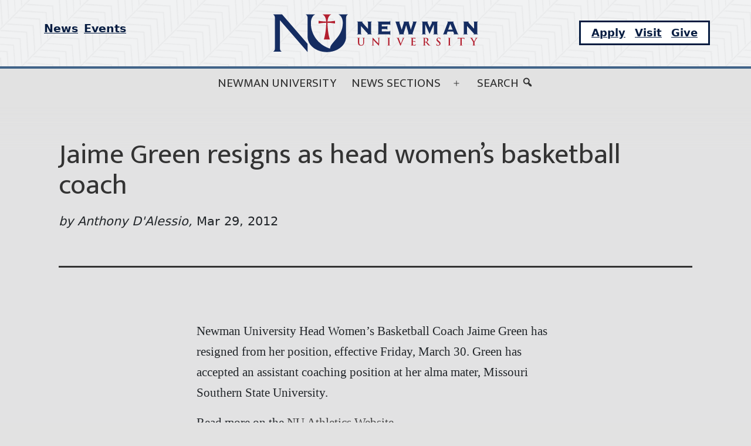

--- FILE ---
content_type: text/html; charset=UTF-8
request_url: https://news.newmanu.edu/jaime-green-resigns-as-head-womens-basketball-coach/
body_size: 14284
content:
<!doctype html>
<html lang="en-US" >
<head>
	<meta charset="UTF-8" />
	<meta name="viewport" content="width=device-width, initial-scale=1" />
	<meta name='robots' content='index, follow, max-image-preview:large, max-snippet:-1, max-video-preview:-1' />
	<style>img:is([sizes="auto" i], [sizes^="auto," i]) { contain-intrinsic-size: 3000px 1500px }</style>
	
	<!-- This site is optimized with the Yoast SEO plugin v26.2 - https://yoast.com/wordpress/plugins/seo/ -->
	<title>Jaime Green resigns as head women&#039;s basketball coach</title>
	<link rel="canonical" href="https://news.newmanu.edu/jaime-green-resigns-as-head-womens-basketball-coach/" />
	<meta property="og:locale" content="en_US" />
	<meta property="og:type" content="article" />
	<meta property="og:title" content="Jaime Green resigns as head women&#039;s basketball coach" />
	<meta property="og:description" content="Newman University Head Women&#8217;s Basketball Coach Jaime Green has resigned from her position, effective Friday, March 30. Green has accepted an assistant coaching position at her alma mater, Missouri Southern&hellip; Continue reading Jaime Green resigns as head women&#8217;s basketball coach" />
	<meta property="og:url" content="https://news.newmanu.edu/jaime-green-resigns-as-head-womens-basketball-coach/" />
	<meta property="og:site_name" content="Newman Today" />
	<meta property="article:publisher" content="https://www.facebook.com/NewmanU/" />
	<meta property="article:published_time" content="2012-03-29T15:36:37+00:00" />
	<meta name="author" content="Anthony D&#039;Alessio" />
	<meta name="twitter:label1" content="Written by" />
	<meta name="twitter:data1" content="Anthony D&#039;Alessio" />
	<script type="application/ld+json" class="yoast-schema-graph">{"@context":"https://schema.org","@graph":[{"@type":"Article","@id":"https://news.newmanu.edu/jaime-green-resigns-as-head-womens-basketball-coach/#article","isPartOf":{"@id":"https://news.newmanu.edu/jaime-green-resigns-as-head-womens-basketball-coach/"},"author":{"name":"Anthony D'Alessio","@id":"https://news.newmanu.edu/#/schema/person/5005135e484f863b03333de752dc4aca"},"headline":"Jaime Green resigns as head women&#8217;s basketball coach","datePublished":"2012-03-29T15:36:37+00:00","mainEntityOfPage":{"@id":"https://news.newmanu.edu/jaime-green-resigns-as-head-womens-basketball-coach/"},"wordCount":48,"commentCount":0,"publisher":{"@id":"https://news.newmanu.edu/#organization"},"keywords":["Jaime Green","Missouri Southern State University","Women's Basketball"],"articleSection":["Athletics","News"],"inLanguage":"en-US","potentialAction":[{"@type":"CommentAction","name":"Comment","target":["https://news.newmanu.edu/jaime-green-resigns-as-head-womens-basketball-coach/#respond"]}]},{"@type":"WebPage","@id":"https://news.newmanu.edu/jaime-green-resigns-as-head-womens-basketball-coach/","url":"https://news.newmanu.edu/jaime-green-resigns-as-head-womens-basketball-coach/","name":"Jaime Green resigns as head women's basketball coach","isPartOf":{"@id":"https://news.newmanu.edu/#website"},"datePublished":"2012-03-29T15:36:37+00:00","inLanguage":"en-US","potentialAction":[{"@type":"ReadAction","target":["https://news.newmanu.edu/jaime-green-resigns-as-head-womens-basketball-coach/"]}]},{"@type":"WebSite","@id":"https://news.newmanu.edu/#website","url":"https://news.newmanu.edu/","name":"Newman Today","description":"Newman University News","publisher":{"@id":"https://news.newmanu.edu/#organization"},"potentialAction":[{"@type":"SearchAction","target":{"@type":"EntryPoint","urlTemplate":"https://news.newmanu.edu/?s={search_term_string}"},"query-input":{"@type":"PropertyValueSpecification","valueRequired":true,"valueName":"search_term_string"}}],"inLanguage":"en-US"},{"@type":"Organization","@id":"https://news.newmanu.edu/#organization","name":"Newman University","url":"https://news.newmanu.edu/","logo":{"@type":"ImageObject","inLanguage":"en-US","@id":"https://news.newmanu.edu/#/schema/logo/image/","url":"https://news.newmanu.edu/wp-content/uploads/2025/01/nu_hz_4c.svg","contentUrl":"https://news.newmanu.edu/wp-content/uploads/2025/01/nu_hz_4c.svg","caption":"Newman University"},"image":{"@id":"https://news.newmanu.edu/#/schema/logo/image/"},"sameAs":["https://www.facebook.com/NewmanU/","https://x.com/NewmanU","https://www.instagram.com/newmanuniversity/","https://www.linkedin.com/school/newman-university/","https://www.youtube.com/channel/UCVWfpXIx4F2UYxgduNjm6WQ"]},{"@type":"Person","@id":"https://news.newmanu.edu/#/schema/person/5005135e484f863b03333de752dc4aca","name":"Anthony D'Alessio","image":{"@type":"ImageObject","inLanguage":"en-US","@id":"https://news.newmanu.edu/#/schema/person/image/","url":"https://secure.gravatar.com/avatar/63bb067d36987c8dc87c04dcd228cd2d3c4b41dbf0d08224271a3a351afde76d?s=96&d=mm&r=g","contentUrl":"https://secure.gravatar.com/avatar/63bb067d36987c8dc87c04dcd228cd2d3c4b41dbf0d08224271a3a351afde76d?s=96&d=mm&r=g","caption":"Anthony D'Alessio"},"url":"https://news.newmanu.edu/author/dalessioa/"}]}</script>
	<!-- / Yoast SEO plugin. -->


<link rel='dns-prefetch' href='//static.addtoany.com' />
<link rel="alternate" type="application/rss+xml" title="Newman Today &raquo; Feed" href="https://news.newmanu.edu/feed/" />
<link rel="alternate" type="application/rss+xml" title="Newman Today &raquo; Comments Feed" href="https://news.newmanu.edu/comments/feed/" />
<link rel="alternate" type="text/calendar" title="Newman Today &raquo; iCal Feed" href="https://news.newmanu.edu/calendar/?ical=1" />
<link rel="alternate" type="application/rss+xml" title="Newman Today &raquo; Jaime Green resigns as head women&#8217;s basketball coach Comments Feed" href="https://news.newmanu.edu/jaime-green-resigns-as-head-womens-basketball-coach/feed/" />
<script type="29b8d7509c70a144629ebec8-text/javascript">
window._wpemojiSettings = {"baseUrl":"https:\/\/s.w.org\/images\/core\/emoji\/16.0.1\/72x72\/","ext":".png","svgUrl":"https:\/\/s.w.org\/images\/core\/emoji\/16.0.1\/svg\/","svgExt":".svg","source":{"concatemoji":"https:\/\/news.newmanu.edu\/wp-includes\/js\/wp-emoji-release.min.js?ver=6.8.3"}};
/*! This file is auto-generated */
!function(s,n){var o,i,e;function c(e){try{var t={supportTests:e,timestamp:(new Date).valueOf()};sessionStorage.setItem(o,JSON.stringify(t))}catch(e){}}function p(e,t,n){e.clearRect(0,0,e.canvas.width,e.canvas.height),e.fillText(t,0,0);var t=new Uint32Array(e.getImageData(0,0,e.canvas.width,e.canvas.height).data),a=(e.clearRect(0,0,e.canvas.width,e.canvas.height),e.fillText(n,0,0),new Uint32Array(e.getImageData(0,0,e.canvas.width,e.canvas.height).data));return t.every(function(e,t){return e===a[t]})}function u(e,t){e.clearRect(0,0,e.canvas.width,e.canvas.height),e.fillText(t,0,0);for(var n=e.getImageData(16,16,1,1),a=0;a<n.data.length;a++)if(0!==n.data[a])return!1;return!0}function f(e,t,n,a){switch(t){case"flag":return n(e,"\ud83c\udff3\ufe0f\u200d\u26a7\ufe0f","\ud83c\udff3\ufe0f\u200b\u26a7\ufe0f")?!1:!n(e,"\ud83c\udde8\ud83c\uddf6","\ud83c\udde8\u200b\ud83c\uddf6")&&!n(e,"\ud83c\udff4\udb40\udc67\udb40\udc62\udb40\udc65\udb40\udc6e\udb40\udc67\udb40\udc7f","\ud83c\udff4\u200b\udb40\udc67\u200b\udb40\udc62\u200b\udb40\udc65\u200b\udb40\udc6e\u200b\udb40\udc67\u200b\udb40\udc7f");case"emoji":return!a(e,"\ud83e\udedf")}return!1}function g(e,t,n,a){var r="undefined"!=typeof WorkerGlobalScope&&self instanceof WorkerGlobalScope?new OffscreenCanvas(300,150):s.createElement("canvas"),o=r.getContext("2d",{willReadFrequently:!0}),i=(o.textBaseline="top",o.font="600 32px Arial",{});return e.forEach(function(e){i[e]=t(o,e,n,a)}),i}function t(e){var t=s.createElement("script");t.src=e,t.defer=!0,s.head.appendChild(t)}"undefined"!=typeof Promise&&(o="wpEmojiSettingsSupports",i=["flag","emoji"],n.supports={everything:!0,everythingExceptFlag:!0},e=new Promise(function(e){s.addEventListener("DOMContentLoaded",e,{once:!0})}),new Promise(function(t){var n=function(){try{var e=JSON.parse(sessionStorage.getItem(o));if("object"==typeof e&&"number"==typeof e.timestamp&&(new Date).valueOf()<e.timestamp+604800&&"object"==typeof e.supportTests)return e.supportTests}catch(e){}return null}();if(!n){if("undefined"!=typeof Worker&&"undefined"!=typeof OffscreenCanvas&&"undefined"!=typeof URL&&URL.createObjectURL&&"undefined"!=typeof Blob)try{var e="postMessage("+g.toString()+"("+[JSON.stringify(i),f.toString(),p.toString(),u.toString()].join(",")+"));",a=new Blob([e],{type:"text/javascript"}),r=new Worker(URL.createObjectURL(a),{name:"wpTestEmojiSupports"});return void(r.onmessage=function(e){c(n=e.data),r.terminate(),t(n)})}catch(e){}c(n=g(i,f,p,u))}t(n)}).then(function(e){for(var t in e)n.supports[t]=e[t],n.supports.everything=n.supports.everything&&n.supports[t],"flag"!==t&&(n.supports.everythingExceptFlag=n.supports.everythingExceptFlag&&n.supports[t]);n.supports.everythingExceptFlag=n.supports.everythingExceptFlag&&!n.supports.flag,n.DOMReady=!1,n.readyCallback=function(){n.DOMReady=!0}}).then(function(){return e}).then(function(){var e;n.supports.everything||(n.readyCallback(),(e=n.source||{}).concatemoji?t(e.concatemoji):e.wpemoji&&e.twemoji&&(t(e.twemoji),t(e.wpemoji)))}))}((window,document),window._wpemojiSettings);
</script>
<link rel='stylesheet' id='tribe-events-pro-mini-calendar-block-styles-css' href='https://news.newmanu.edu/wp-content/plugins/events-calendar-pro/build/css/tribe-events-pro-mini-calendar-block.css?ver=7.7.9' media='all' />
<style id='wp-emoji-styles-inline-css'>

	img.wp-smiley, img.emoji {
		display: inline !important;
		border: none !important;
		box-shadow: none !important;
		height: 1em !important;
		width: 1em !important;
		margin: 0 0.07em !important;
		vertical-align: -0.1em !important;
		background: none !important;
		padding: 0 !important;
	}
</style>
<link rel='stylesheet' id='wp-block-library-css' href='https://news.newmanu.edu/wp-includes/css/dist/block-library/style.min.css?ver=6.8.3' media='all' />
<style id='wp-block-library-theme-inline-css'>
.wp-block-audio :where(figcaption){color:#555;font-size:13px;text-align:center}.is-dark-theme .wp-block-audio :where(figcaption){color:#ffffffa6}.wp-block-audio{margin:0 0 1em}.wp-block-code{border:1px solid #ccc;border-radius:4px;font-family:Menlo,Consolas,monaco,monospace;padding:.8em 1em}.wp-block-embed :where(figcaption){color:#555;font-size:13px;text-align:center}.is-dark-theme .wp-block-embed :where(figcaption){color:#ffffffa6}.wp-block-embed{margin:0 0 1em}.blocks-gallery-caption{color:#555;font-size:13px;text-align:center}.is-dark-theme .blocks-gallery-caption{color:#ffffffa6}:root :where(.wp-block-image figcaption){color:#555;font-size:13px;text-align:center}.is-dark-theme :root :where(.wp-block-image figcaption){color:#ffffffa6}.wp-block-image{margin:0 0 1em}.wp-block-pullquote{border-bottom:4px solid;border-top:4px solid;color:currentColor;margin-bottom:1.75em}.wp-block-pullquote cite,.wp-block-pullquote footer,.wp-block-pullquote__citation{color:currentColor;font-size:.8125em;font-style:normal;text-transform:uppercase}.wp-block-quote{border-left:.25em solid;margin:0 0 1.75em;padding-left:1em}.wp-block-quote cite,.wp-block-quote footer{color:currentColor;font-size:.8125em;font-style:normal;position:relative}.wp-block-quote:where(.has-text-align-right){border-left:none;border-right:.25em solid;padding-left:0;padding-right:1em}.wp-block-quote:where(.has-text-align-center){border:none;padding-left:0}.wp-block-quote.is-large,.wp-block-quote.is-style-large,.wp-block-quote:where(.is-style-plain){border:none}.wp-block-search .wp-block-search__label{font-weight:700}.wp-block-search__button{border:1px solid #ccc;padding:.375em .625em}:where(.wp-block-group.has-background){padding:1.25em 2.375em}.wp-block-separator.has-css-opacity{opacity:.4}.wp-block-separator{border:none;border-bottom:2px solid;margin-left:auto;margin-right:auto}.wp-block-separator.has-alpha-channel-opacity{opacity:1}.wp-block-separator:not(.is-style-wide):not(.is-style-dots){width:100px}.wp-block-separator.has-background:not(.is-style-dots){border-bottom:none;height:1px}.wp-block-separator.has-background:not(.is-style-wide):not(.is-style-dots){height:2px}.wp-block-table{margin:0 0 1em}.wp-block-table td,.wp-block-table th{word-break:normal}.wp-block-table :where(figcaption){color:#555;font-size:13px;text-align:center}.is-dark-theme .wp-block-table :where(figcaption){color:#ffffffa6}.wp-block-video :where(figcaption){color:#555;font-size:13px;text-align:center}.is-dark-theme .wp-block-video :where(figcaption){color:#ffffffa6}.wp-block-video{margin:0 0 1em}:root :where(.wp-block-template-part.has-background){margin-bottom:0;margin-top:0;padding:1.25em 2.375em}
</style>
<style id='classic-theme-styles-inline-css'>
/*! This file is auto-generated */
.wp-block-button__link{color:#fff;background-color:#32373c;border-radius:9999px;box-shadow:none;text-decoration:none;padding:calc(.667em + 2px) calc(1.333em + 2px);font-size:1.125em}.wp-block-file__button{background:#32373c;color:#fff;text-decoration:none}
</style>
<style id='nu-custom-nu-cta-block-style-inline-css'>
.wp-block-nu-custom-nu-cta-block{background-color:#d8d8d8;padding:1em;border:4px solid #39414d;display:-ms-grid;display:grid;grid-gap:10px;-ms-grid-columns:1fr 1fr 1fr;grid-template-columns:1fr 1fr 1fr}.wp-block-nu-custom-nu-cta-block .ctaTitle{border-bottom:1px solid;-ms-grid-column:1;-ms-grid-column-span:3;grid-column:1/4;-ms-grid-row:1;grid-row:1;font-size:2em;font-family:var(--entry-content--font-family);font-weight:bold;font-style:italic}.wp-block-nu-custom-nu-cta-block .ctaText{-ms-grid-column:1;-ms-grid-column-span:2;grid-column:1/3;-ms-grid-row:2;grid-row:2;font-size:1.2em;font-family:var(--heading--font-family)}.wp-block-nu-custom-nu-cta-block .wp-block-buttons{-ms-grid-column:3;grid-column:3;-ms-grid-row:2;grid-row:2}.wp-block-nu-custom-nu-cta-block .wp-block-buttons .wp-block-button{width:100%;display:flex;align-items:flex-end;justify-content:center}.wp-block-nu-custom-nu-cta-block .wp-block-buttons .wp-block-button a.wp-block-button__link{background-color:#960f18 !important;font-size:1.2em;text-transform:uppercase}.wp-block-nu-custom-nu-cta-block .wp-block-buttons .wp-block-button a.wp-block-button__link:hover{background-color:#fff !important;color:#960f18 !important}@media only screen and (max-width: 720px){.wp-block-nu-custom-nu-cta-block{display:flex;flex-wrap:wrap;text-align:center;align-items:center;justify-content:center}}

</style>
<style id='nu-custom-nu-post-list-block-style-inline-css'>
.wp-block-nu-custom-nu-post-list-block{list-style:none}@media(max-width: 959px)and (min-width: 600px){.wp-block-latest-posts.columns-4 li{width:calc(50% - .65em)}.wp-block-latest-posts.columns-4 li:nth-child(2n){margin-right:0}}@media(min-width: 960px){.wp-block-latest-posts.columns-4 li{width:calc(25% - .9375em)}.wp-block-latest-posts.columns-4 li:nth-child(4n){margin-right:0}}

</style>
<link rel='stylesheet' id='twenty-twenty-one-custom-color-overrides-css' href='https://news.newmanu.edu/wp-content/themes/twentytwentyone/assets/css/custom-color-overrides.css?ver=1.0.0' media='all' />
<style id='twenty-twenty-one-custom-color-overrides-inline-css'>
:root .editor-styles-wrapper{--global--color-background: #e2e2e2;--global--color-primary: #000;--global--color-secondary: #000;--button--color-background: #000;--button--color-text-hover: #000;}
</style>
<style id='global-styles-inline-css'>
:root{--wp--preset--aspect-ratio--square: 1;--wp--preset--aspect-ratio--4-3: 4/3;--wp--preset--aspect-ratio--3-4: 3/4;--wp--preset--aspect-ratio--3-2: 3/2;--wp--preset--aspect-ratio--2-3: 2/3;--wp--preset--aspect-ratio--16-9: 16/9;--wp--preset--aspect-ratio--9-16: 9/16;--wp--preset--color--black: #000000;--wp--preset--color--cyan-bluish-gray: #abb8c3;--wp--preset--color--white: #FFFFFF;--wp--preset--color--pale-pink: #f78da7;--wp--preset--color--vivid-red: #cf2e2e;--wp--preset--color--luminous-vivid-orange: #ff6900;--wp--preset--color--luminous-vivid-amber: #fcb900;--wp--preset--color--light-green-cyan: #7bdcb5;--wp--preset--color--vivid-green-cyan: #00d084;--wp--preset--color--pale-cyan-blue: #8ed1fc;--wp--preset--color--vivid-cyan-blue: #0693e3;--wp--preset--color--vivid-purple: #9b51e0;--wp--preset--color--dark-gray: #28303D;--wp--preset--color--gray: #39414D;--wp--preset--color--green: #D1E4DD;--wp--preset--color--blue: #D1DFE4;--wp--preset--color--purple: #D1D1E4;--wp--preset--color--red: #E4D1D1;--wp--preset--color--orange: #E4DAD1;--wp--preset--color--yellow: #EEEADD;--wp--preset--gradient--vivid-cyan-blue-to-vivid-purple: linear-gradient(135deg,rgba(6,147,227,1) 0%,rgb(155,81,224) 100%);--wp--preset--gradient--light-green-cyan-to-vivid-green-cyan: linear-gradient(135deg,rgb(122,220,180) 0%,rgb(0,208,130) 100%);--wp--preset--gradient--luminous-vivid-amber-to-luminous-vivid-orange: linear-gradient(135deg,rgba(252,185,0,1) 0%,rgba(255,105,0,1) 100%);--wp--preset--gradient--luminous-vivid-orange-to-vivid-red: linear-gradient(135deg,rgba(255,105,0,1) 0%,rgb(207,46,46) 100%);--wp--preset--gradient--very-light-gray-to-cyan-bluish-gray: linear-gradient(135deg,rgb(238,238,238) 0%,rgb(169,184,195) 100%);--wp--preset--gradient--cool-to-warm-spectrum: linear-gradient(135deg,rgb(74,234,220) 0%,rgb(151,120,209) 20%,rgb(207,42,186) 40%,rgb(238,44,130) 60%,rgb(251,105,98) 80%,rgb(254,248,76) 100%);--wp--preset--gradient--blush-light-purple: linear-gradient(135deg,rgb(255,206,236) 0%,rgb(152,150,240) 100%);--wp--preset--gradient--blush-bordeaux: linear-gradient(135deg,rgb(254,205,165) 0%,rgb(254,45,45) 50%,rgb(107,0,62) 100%);--wp--preset--gradient--luminous-dusk: linear-gradient(135deg,rgb(255,203,112) 0%,rgb(199,81,192) 50%,rgb(65,88,208) 100%);--wp--preset--gradient--pale-ocean: linear-gradient(135deg,rgb(255,245,203) 0%,rgb(182,227,212) 50%,rgb(51,167,181) 100%);--wp--preset--gradient--electric-grass: linear-gradient(135deg,rgb(202,248,128) 0%,rgb(113,206,126) 100%);--wp--preset--gradient--midnight: linear-gradient(135deg,rgb(2,3,129) 0%,rgb(40,116,252) 100%);--wp--preset--gradient--purple-to-yellow: linear-gradient(160deg, #D1D1E4 0%, #EEEADD 100%);--wp--preset--gradient--yellow-to-purple: linear-gradient(160deg, #EEEADD 0%, #D1D1E4 100%);--wp--preset--gradient--green-to-yellow: linear-gradient(160deg, #D1E4DD 0%, #EEEADD 100%);--wp--preset--gradient--yellow-to-green: linear-gradient(160deg, #EEEADD 0%, #D1E4DD 100%);--wp--preset--gradient--red-to-yellow: linear-gradient(160deg, #E4D1D1 0%, #EEEADD 100%);--wp--preset--gradient--yellow-to-red: linear-gradient(160deg, #EEEADD 0%, #E4D1D1 100%);--wp--preset--gradient--purple-to-red: linear-gradient(160deg, #D1D1E4 0%, #E4D1D1 100%);--wp--preset--gradient--red-to-purple: linear-gradient(160deg, #E4D1D1 0%, #D1D1E4 100%);--wp--preset--font-size--small: 18px;--wp--preset--font-size--medium: 20px;--wp--preset--font-size--large: 24px;--wp--preset--font-size--x-large: 42px;--wp--preset--font-size--extra-small: 16px;--wp--preset--font-size--normal: 20px;--wp--preset--font-size--extra-large: 40px;--wp--preset--font-size--huge: 96px;--wp--preset--font-size--gigantic: 144px;--wp--preset--spacing--20: 0.44rem;--wp--preset--spacing--30: 0.67rem;--wp--preset--spacing--40: 1rem;--wp--preset--spacing--50: 1.5rem;--wp--preset--spacing--60: 2.25rem;--wp--preset--spacing--70: 3.38rem;--wp--preset--spacing--80: 5.06rem;--wp--preset--shadow--natural: 6px 6px 9px rgba(0, 0, 0, 0.2);--wp--preset--shadow--deep: 12px 12px 50px rgba(0, 0, 0, 0.4);--wp--preset--shadow--sharp: 6px 6px 0px rgba(0, 0, 0, 0.2);--wp--preset--shadow--outlined: 6px 6px 0px -3px rgba(255, 255, 255, 1), 6px 6px rgba(0, 0, 0, 1);--wp--preset--shadow--crisp: 6px 6px 0px rgba(0, 0, 0, 1);}:where(.is-layout-flex){gap: 0.5em;}:where(.is-layout-grid){gap: 0.5em;}body .is-layout-flex{display: flex;}.is-layout-flex{flex-wrap: wrap;align-items: center;}.is-layout-flex > :is(*, div){margin: 0;}body .is-layout-grid{display: grid;}.is-layout-grid > :is(*, div){margin: 0;}:where(.wp-block-columns.is-layout-flex){gap: 2em;}:where(.wp-block-columns.is-layout-grid){gap: 2em;}:where(.wp-block-post-template.is-layout-flex){gap: 1.25em;}:where(.wp-block-post-template.is-layout-grid){gap: 1.25em;}.has-black-color{color: var(--wp--preset--color--black) !important;}.has-cyan-bluish-gray-color{color: var(--wp--preset--color--cyan-bluish-gray) !important;}.has-white-color{color: var(--wp--preset--color--white) !important;}.has-pale-pink-color{color: var(--wp--preset--color--pale-pink) !important;}.has-vivid-red-color{color: var(--wp--preset--color--vivid-red) !important;}.has-luminous-vivid-orange-color{color: var(--wp--preset--color--luminous-vivid-orange) !important;}.has-luminous-vivid-amber-color{color: var(--wp--preset--color--luminous-vivid-amber) !important;}.has-light-green-cyan-color{color: var(--wp--preset--color--light-green-cyan) !important;}.has-vivid-green-cyan-color{color: var(--wp--preset--color--vivid-green-cyan) !important;}.has-pale-cyan-blue-color{color: var(--wp--preset--color--pale-cyan-blue) !important;}.has-vivid-cyan-blue-color{color: var(--wp--preset--color--vivid-cyan-blue) !important;}.has-vivid-purple-color{color: var(--wp--preset--color--vivid-purple) !important;}.has-black-background-color{background-color: var(--wp--preset--color--black) !important;}.has-cyan-bluish-gray-background-color{background-color: var(--wp--preset--color--cyan-bluish-gray) !important;}.has-white-background-color{background-color: var(--wp--preset--color--white) !important;}.has-pale-pink-background-color{background-color: var(--wp--preset--color--pale-pink) !important;}.has-vivid-red-background-color{background-color: var(--wp--preset--color--vivid-red) !important;}.has-luminous-vivid-orange-background-color{background-color: var(--wp--preset--color--luminous-vivid-orange) !important;}.has-luminous-vivid-amber-background-color{background-color: var(--wp--preset--color--luminous-vivid-amber) !important;}.has-light-green-cyan-background-color{background-color: var(--wp--preset--color--light-green-cyan) !important;}.has-vivid-green-cyan-background-color{background-color: var(--wp--preset--color--vivid-green-cyan) !important;}.has-pale-cyan-blue-background-color{background-color: var(--wp--preset--color--pale-cyan-blue) !important;}.has-vivid-cyan-blue-background-color{background-color: var(--wp--preset--color--vivid-cyan-blue) !important;}.has-vivid-purple-background-color{background-color: var(--wp--preset--color--vivid-purple) !important;}.has-black-border-color{border-color: var(--wp--preset--color--black) !important;}.has-cyan-bluish-gray-border-color{border-color: var(--wp--preset--color--cyan-bluish-gray) !important;}.has-white-border-color{border-color: var(--wp--preset--color--white) !important;}.has-pale-pink-border-color{border-color: var(--wp--preset--color--pale-pink) !important;}.has-vivid-red-border-color{border-color: var(--wp--preset--color--vivid-red) !important;}.has-luminous-vivid-orange-border-color{border-color: var(--wp--preset--color--luminous-vivid-orange) !important;}.has-luminous-vivid-amber-border-color{border-color: var(--wp--preset--color--luminous-vivid-amber) !important;}.has-light-green-cyan-border-color{border-color: var(--wp--preset--color--light-green-cyan) !important;}.has-vivid-green-cyan-border-color{border-color: var(--wp--preset--color--vivid-green-cyan) !important;}.has-pale-cyan-blue-border-color{border-color: var(--wp--preset--color--pale-cyan-blue) !important;}.has-vivid-cyan-blue-border-color{border-color: var(--wp--preset--color--vivid-cyan-blue) !important;}.has-vivid-purple-border-color{border-color: var(--wp--preset--color--vivid-purple) !important;}.has-vivid-cyan-blue-to-vivid-purple-gradient-background{background: var(--wp--preset--gradient--vivid-cyan-blue-to-vivid-purple) !important;}.has-light-green-cyan-to-vivid-green-cyan-gradient-background{background: var(--wp--preset--gradient--light-green-cyan-to-vivid-green-cyan) !important;}.has-luminous-vivid-amber-to-luminous-vivid-orange-gradient-background{background: var(--wp--preset--gradient--luminous-vivid-amber-to-luminous-vivid-orange) !important;}.has-luminous-vivid-orange-to-vivid-red-gradient-background{background: var(--wp--preset--gradient--luminous-vivid-orange-to-vivid-red) !important;}.has-very-light-gray-to-cyan-bluish-gray-gradient-background{background: var(--wp--preset--gradient--very-light-gray-to-cyan-bluish-gray) !important;}.has-cool-to-warm-spectrum-gradient-background{background: var(--wp--preset--gradient--cool-to-warm-spectrum) !important;}.has-blush-light-purple-gradient-background{background: var(--wp--preset--gradient--blush-light-purple) !important;}.has-blush-bordeaux-gradient-background{background: var(--wp--preset--gradient--blush-bordeaux) !important;}.has-luminous-dusk-gradient-background{background: var(--wp--preset--gradient--luminous-dusk) !important;}.has-pale-ocean-gradient-background{background: var(--wp--preset--gradient--pale-ocean) !important;}.has-electric-grass-gradient-background{background: var(--wp--preset--gradient--electric-grass) !important;}.has-midnight-gradient-background{background: var(--wp--preset--gradient--midnight) !important;}.has-small-font-size{font-size: var(--wp--preset--font-size--small) !important;}.has-medium-font-size{font-size: var(--wp--preset--font-size--medium) !important;}.has-large-font-size{font-size: var(--wp--preset--font-size--large) !important;}.has-x-large-font-size{font-size: var(--wp--preset--font-size--x-large) !important;}
:where(.wp-block-post-template.is-layout-flex){gap: 1.25em;}:where(.wp-block-post-template.is-layout-grid){gap: 1.25em;}
:where(.wp-block-columns.is-layout-flex){gap: 2em;}:where(.wp-block-columns.is-layout-grid){gap: 2em;}
:root :where(.wp-block-pullquote){font-size: 1.5em;line-height: 1.6;}
</style>
<link rel='stylesheet' id='dashicons-css' href='https://news.newmanu.edu/wp-includes/css/dashicons.min.css?ver=6.8.3' media='all' />
<link rel='stylesheet' id='twenty-twenty-one-style-css' href='https://news.newmanu.edu/wp-content/themes/twentytwentyone/style.css?ver=1.0.0' media='all' />
<style id='twenty-twenty-one-style-inline-css'>
:root{--global--color-background: #e2e2e2;--global--color-primary: #000;--global--color-secondary: #000;--button--color-background: #000;--button--color-text-hover: #000;}
</style>
<link rel='stylesheet' id='twenty-twenty-one-print-style-css' href='https://news.newmanu.edu/wp-content/themes/twentytwentyone/assets/css/print.css?ver=1.0.0' media='print' />
<link rel='stylesheet' id='addtoany-css' href='https://news.newmanu.edu/wp-content/plugins/add-to-any/addtoany.min.css?ver=1.16' media='all' />
<style id='addtoany-inline-css'>
@media screen and (max-width:980px){
.a2a_floating_style.a2a_vertical_style{display:none;}
}
.a2a_vertical_style a img, .addtoany_list a img{
	width:35px !important;
	height:35px !important;
}
</style>
<script id="addtoany-core-js-before" type="29b8d7509c70a144629ebec8-text/javascript">
window.a2a_config=window.a2a_config||{};a2a_config.callbacks=[];a2a_config.overlays=[];a2a_config.templates={};
a2a_config.callbacks.push({ready: function(){var d=document;function a(){var c,e=d.createElement("div");e.innerHTML="<div class=\"a2a_kit a2a_kit_size_30 a2a_floating_style a2a_vertical_style\" data-a2a-scroll-show=\"100,100\" style=\"margin-left:100px;top:100px;background-color:transparent;\"><a class=\"a2a_button_facebook\"><img defer src=\"https:\/\/mag.newmanu.edu\/wp-content\/themes\/numag-20\/img\/facebook.png\" width=\"30\" height=\"30\" alt=\"Facebook\"><\/a><a class=\"a2a_button_twitter\"><img src=\"https:\/\/mag.newmanu.edu\/wp-content\/themes\/numag-20\/img\/twitter.png\" width=\"30\" height=\"30\" alt=\"Twitter\"><\/a><a class=\"a2a_button_email\"><img src=\"https:\/\/mag.newmanu.edu\/wp-content\/themes\/numag-20\/img\/email.png\" width=\"30\" height=\"30\" alt=\"Email\"><\/a><a class=\"a2a_dd addtoany_share_save addtoany_share\" href=\"https:\/\/www.addtoany.com\/share\"><img src=\"https:\/\/mag.newmanu.edu\/wp-content\/themes\/numag-20\/img\/a2a.png\" alt=\"Share\"><\/a><\/div>";c=d.querySelector(".entry-content");if(c)c.appendChild(e.firstChild);a2a.init("page");}if("loading"!==d.readyState)a();else d.addEventListener("DOMContentLoaded",a,false);}});
</script>
<script src="https://static.addtoany.com/menu/page.js" id="addtoany-core-js" type="29b8d7509c70a144629ebec8-text/javascript"></script>
<script src="https://news.newmanu.edu/wp-includes/js/jquery/jquery.min.js?ver=3.7.1" id="jquery-core-js" type="29b8d7509c70a144629ebec8-text/javascript"></script>
<script src="https://news.newmanu.edu/wp-includes/js/jquery/jquery-migrate.min.js?ver=3.4.1" id="jquery-migrate-js" type="29b8d7509c70a144629ebec8-text/javascript"></script>
<script defer src="https://news.newmanu.edu/wp-content/plugins/add-to-any/addtoany.min.js?ver=1.1" id="addtoany-jquery-js" type="29b8d7509c70a144629ebec8-text/javascript"></script>
<script id="twenty-twenty-one-ie11-polyfills-js-after" type="29b8d7509c70a144629ebec8-text/javascript">
( Element.prototype.matches && Element.prototype.closest && window.NodeList && NodeList.prototype.forEach ) || document.write( '<script src="https://news.newmanu.edu/wp-content/themes/twentytwentyone/assets/js/polyfills.js?ver=1.0.0"></scr' + 'ipt>' );
</script>
<script src="https://news.newmanu.edu/wp-content/themes/twentytwentyone/assets/js/primary-navigation.js?ver=1.0.0" id="twenty-twenty-one-primary-navigation-script-js" defer data-wp-strategy="defer" type="29b8d7509c70a144629ebec8-text/javascript"></script>
<link rel="https://api.w.org/" href="https://news.newmanu.edu/wp-json/" /><link rel="alternate" title="JSON" type="application/json" href="https://news.newmanu.edu/wp-json/wp/v2/posts/10555" /><link rel="EditURI" type="application/rsd+xml" title="RSD" href="https://news.newmanu.edu/xmlrpc.php?rsd" />
<meta name="generator" content="WordPress 6.8.3" />
<link rel='shortlink' href='https://news.newmanu.edu/?p=10555' />
<link rel="alternate" title="oEmbed (JSON)" type="application/json+oembed" href="https://news.newmanu.edu/wp-json/oembed/1.0/embed?url=https%3A%2F%2Fnews.newmanu.edu%2Fjaime-green-resigns-as-head-womens-basketball-coach%2F" />
<link rel="alternate" title="oEmbed (XML)" type="text/xml+oembed" href="https://news.newmanu.edu/wp-json/oembed/1.0/embed?url=https%3A%2F%2Fnews.newmanu.edu%2Fjaime-green-resigns-as-head-womens-basketball-coach%2F&#038;format=xml" />
<meta name="et-api-version" content="v1"><meta name="et-api-origin" content="https://news.newmanu.edu"><link rel="https://theeventscalendar.com/" href="https://news.newmanu.edu/wp-json/tribe/tickets/v1/" /><meta name="tec-api-version" content="v1"><meta name="tec-api-origin" content="https://news.newmanu.edu"><link rel="alternate" href="https://news.newmanu.edu/wp-json/tribe/events/v1/" />        <style>@media screen and (max-width: 782px) {
                #wpadminbar li#wp-admin-bar-sweeppress-menu {
                    display: block;
                }
            }</style>
		    <style id="custom-background-css">
body.custom-background { background-color: #e2e2e2; }
</style>
	<link rel="icon" href="https://news.newmanu.edu/wp-content/uploads/2021/07/cropped-newman-square-logo-red-32x32.png" sizes="32x32" />
<link rel="icon" href="https://news.newmanu.edu/wp-content/uploads/2021/07/cropped-newman-square-logo-red-192x192.png" sizes="192x192" />
<link rel="apple-touch-icon" href="https://news.newmanu.edu/wp-content/uploads/2021/07/cropped-newman-square-logo-red-180x180.png" />
<meta name="msapplication-TileImage" content="https://news.newmanu.edu/wp-content/uploads/2021/07/cropped-newman-square-logo-red-270x270.png" />
    <!-- Google Tag Manager -->
    <script type="29b8d7509c70a144629ebec8-text/javascript">(function(w,d,s,l,i){w[l]=w[l]||[];w[l].push({'gtm.start':
                new Date().getTime(),event:'gtm.js'});var f=d.getElementsByTagName(s)[0],
            j=d.createElement(s),dl=l!='dataLayer'?'&l='+l:'';j.async=true;j.src=
            'https://www.googletagmanager.com/gtm.js?id='+i+dl;f.parentNode.insertBefore(j,f);
        })(window,document,'script','dataLayer','GTM-5FB72CZ');</script>
    <!-- End Google Tag Manager -->
    <link href="https://cdn.jsdelivr.net/npm/bootstrap@5.3.3/dist/css/bootstrap.min.css" rel="stylesheet" integrity="sha384-QWTKZyjpPEjISv5WaRU9OFeRpok6YctnYmDr5pNlyT2bRjXh0JMhjY6hW+ALEwIH" crossorigin="anonymous">
    <script src="https://kit.fontawesome.com/e26bb6877d.js" crossorigin="anonymous" type="29b8d7509c70a144629ebec8-text/javascript"></script>
</head>

<body class="wp-singular post-template-default single single-post postid-10555 single-format-standard custom-background wp-custom-logo wp-embed-responsive wp-theme-twentytwentyone wp-child-theme-twentytwentyone-ct tribe-no-js tec-no-tickets-on-recurring tec-no-rsvp-on-recurring is-light-theme has-background-white no-js singular has-main-navigation tribe-theme-twentytwentyone">
<!-- Google Tag Manager (noscript) -->
<noscript><iframe src="https://www.googletagmanager.com/ns.html?id=GTM-5FB72CZ"
                  height="0" width="0" style="display:none;visibility:hidden"></iframe></noscript>
<!-- End Google Tag Manager (noscript) -->

<div id="page" class="site">
	<a class="skip-link screen-reader-text" href="#content">Skip to content</a>

	
<header class="header full-width bg-light bg-pattern bg-pattern-chevron-dark">
    
<div id="nu-header-menu" class="container">
    <div class="row g-0">
        <div class="col-lg-4 order-xl-2 text-center brand">
            <a class="brand-logo" href="https://newmanu.edu">
                <img loading="eager" decoding="async" src="https://news.newmanu.edu/wp-content/uploads/2025/01/nu_hz_4c.svg" alt="Newman Today" width="418" height="77"></a>
        </div>


        <div class="col-lg-4 order-xl-3 top-menu-right">
            <div class="">
                <nav class="d-flex">
                    <div class="avg-menu d-inline-flex">
                        <a href="https://apply.newmanu.edu/apply">Apply</a>
                        <a href="https://newmanu.edu/admissions/visit-campus">Visit</a>
                        <a href="https://newmanu.edu/giving">Give</a>
                    </div>
                </nav>
            </div>
        </div>
        <div class="col-md-4 order-xl-1 top-menu-left">
            <a href="https://news.newmanu.edu">News</a> <a href="https://news.newmanu.edu/calendar">Events</a></div>
        </div>
    </div>
</div>
</header>

    <div class="container text-center">
        
    <nav id="site-navigation" class="primary-navigation d-flex" style="justify-content:center;" role="navigation" aria-label="Primary menu">

        <div class="primary-menu-container"><ul id="primary-menu-list" class="menu-wrapper"><li id="menu-item-41201" class="menu-item menu-item-type-custom menu-item-object-custom menu-item-41201"><a href="https://newmanu.edu">Newman University</a></li>
<li id="menu-item-51277" class="menu-item menu-item-type-custom menu-item-object-custom menu-item-has-children menu-item-51277"><a>News Sections</a><button class="sub-menu-toggle" aria-expanded="false" onClick="if (!window.__cfRLUnblockHandlers) return false; twentytwentyoneExpandSubMenu(this)" data-cf-modified-29b8d7509c70a144629ebec8-=""><span class="icon-plus"><svg class="svg-icon" width="18" height="18" aria-hidden="true" role="img" focusable="false" viewBox="0 0 24 24" fill="none" xmlns="http://www.w3.org/2000/svg"><path fill-rule="evenodd" clip-rule="evenodd" d="M18 11.2h-5.2V6h-1.6v5.2H6v1.6h5.2V18h1.6v-5.2H18z" fill="currentColor"/></svg></span><span class="icon-minus"><svg class="svg-icon" width="18" height="18" aria-hidden="true" role="img" focusable="false" viewBox="0 0 24 24" fill="none" xmlns="http://www.w3.org/2000/svg"><path fill-rule="evenodd" clip-rule="evenodd" d="M6 11h12v2H6z" fill="currentColor"/></svg></span><span class="screen-reader-text">Open menu</span></button>
<ul class="sub-menu">
	<li id="menu-item-51285" class="menu-item menu-item-type-taxonomy menu-item-object-category menu-item-51285"><a href="https://news.newmanu.edu/category/accomplishments/">Accomplishments</a></li>
	<li id="menu-item-51286" class="menu-item menu-item-type-taxonomy menu-item-object-category menu-item-51286"><a href="https://news.newmanu.edu/category/alumni/">Alumni</a></li>
	<li id="menu-item-51278" class="menu-item menu-item-type-taxonomy menu-item-object-category menu-item-51278"><a href="https://news.newmanu.edu/category/academics/arts-humanities/">Arts &amp; Humanities</a></li>
	<li id="menu-item-51287" class="menu-item menu-item-type-taxonomy menu-item-object-category current-post-ancestor current-menu-parent current-post-parent menu-item-51287"><a href="https://news.newmanu.edu/category/athletics/">Athletics</a></li>
	<li id="menu-item-51279" class="menu-item menu-item-type-taxonomy menu-item-object-category menu-item-51279"><a href="https://news.newmanu.edu/category/academics/business/">Business</a></li>
	<li id="menu-item-51280" class="menu-item menu-item-type-taxonomy menu-item-object-category menu-item-51280"><a href="https://news.newmanu.edu/category/academics/communication/">Communication</a></li>
	<li id="menu-item-51288" class="menu-item menu-item-type-taxonomy menu-item-object-category menu-item-51288"><a href="https://news.newmanu.edu/category/asc/">Faith</a></li>
	<li id="menu-item-51289" class="menu-item menu-item-type-taxonomy menu-item-object-category menu-item-51289"><a href="https://news.newmanu.edu/category/giving/">Giving</a></li>
	<li id="menu-item-51281" class="menu-item menu-item-type-taxonomy menu-item-object-category menu-item-51281"><a href="https://news.newmanu.edu/category/academics/religion-philosophy/">Religion &amp; Philosophy</a></li>
	<li id="menu-item-51282" class="menu-item menu-item-type-taxonomy menu-item-object-category menu-item-51282"><a href="https://news.newmanu.edu/category/academics/science-health/">Science &amp; Health</a></li>
	<li id="menu-item-51290" class="menu-item menu-item-type-taxonomy menu-item-object-category menu-item-51290"><a href="https://news.newmanu.edu/category/community-service/">Service</a></li>
	<li id="menu-item-51291" class="menu-item menu-item-type-taxonomy menu-item-object-category menu-item-51291"><a href="https://news.newmanu.edu/category/student-life/">Student Life</a></li>
	<li id="menu-item-51283" class="menu-item menu-item-type-taxonomy menu-item-object-category menu-item-51283"><a href="https://news.newmanu.edu/category/academics/social-work/">Social Work</a></li>
	<li id="menu-item-51284" class="menu-item menu-item-type-taxonomy menu-item-object-category menu-item-51284"><a href="https://news.newmanu.edu/category/academics/theology-2/">Theology</a></li>
</ul>
</li>
<li id="menu-item-58441" class="menu-item menu-item-type-custom menu-item-object-custom menu-item-58441"><a href="#">Search <span class="dashicons dashicons-search"></span></a></li>
</ul></div>    </nav><!-- #site-navigation -->

<div id="header-search"><form role="search"  method="get" class="search-form" action="https://news.newmanu.edu/">
	<label for="search-form-1">Search&hellip;</label>
	<input type="search" id="search-form-1" class="search-field" value="" name="s" />
	<input type="submit" class="search-submit" value="Search" />
</form>
 <button id="search-close">X</button></div>


    </div>


	<div id="content" class="site-content">
		<div id="primary" class="content-area">
			<main id="main" class="site-main" role="main">


<article id="post-10555" class="post-10555 post type-post status-publish format-standard hentry category-athletics category-news tag-jaime-green tag-missouri-southern-state-university tag-womens-basketball entry">

    <header class="entry-header alignwide">
        <h1 class="entry-title">Jaime Green resigns as head women&#8217;s basketball coach</h1>        <span class="byline">by Anthony D'Alessio, </span>        <span class="posted-on">Mar 29, 2012</span>            </header><!-- .entry-header -->

    <div class="entry-content">
        <p>Newman University Head Women&#8217;s Basketball Coach Jaime Green has resigned from her position, effective Friday, March 30. Green has accepted an assistant coaching position at her alma mater, Missouri Southern State University.</p>
<p>Read more on the <a href="http://newmanjets.com/news/2012/3/29/WBB_0329124526.aspx" target="_blank">NU Athletics Website</a>.</p>
<div class="addtoany_share_save_container addtoany_content addtoany_content_bottom"><div class="a2a_kit a2a_kit_size_30 addtoany_list" data-a2a-url="https://news.newmanu.edu/jaime-green-resigns-as-head-womens-basketball-coach/" data-a2a-title="Jaime Green resigns as head women’s basketball coach"><a class="a2a_button_facebook" href="https://www.addtoany.com/add_to/facebook?linkurl=https%3A%2F%2Fnews.newmanu.edu%2Fjaime-green-resigns-as-head-womens-basketball-coach%2F&amp;linkname=Jaime%20Green%20resigns%20as%20head%20women%E2%80%99s%20basketball%20coach" title="Facebook" rel="nofollow noopener" target="_blank"><img class="lazy lazy-hidden" src="[data-uri]" data-lazy-type="image" data-lazy-src="https://mag.newmanu.edu/wp-content/themes/numag-20/img/facebook.png" width="30" height="30" alt="Facebook"><noscript><img src="https://mag.newmanu.edu/wp-content/themes/numag-20/img/facebook.png" width="30" height="30" alt="Facebook"></noscript></a><a class="a2a_button_twitter" href="https://www.addtoany.com/add_to/twitter?linkurl=https%3A%2F%2Fnews.newmanu.edu%2Fjaime-green-resigns-as-head-womens-basketball-coach%2F&amp;linkname=Jaime%20Green%20resigns%20as%20head%20women%E2%80%99s%20basketball%20coach" title="Twitter" rel="nofollow noopener" target="_blank"><img class="lazy lazy-hidden" src="[data-uri]" data-lazy-type="image" data-lazy-src="https://mag.newmanu.edu/wp-content/themes/numag-20/img/twitter.png" width="30" height="30" alt="Twitter"><noscript><img src="https://mag.newmanu.edu/wp-content/themes/numag-20/img/twitter.png" width="30" height="30" alt="Twitter"></noscript></a><a class="a2a_button_email" href="https://www.addtoany.com/add_to/email?linkurl=https%3A%2F%2Fnews.newmanu.edu%2Fjaime-green-resigns-as-head-womens-basketball-coach%2F&amp;linkname=Jaime%20Green%20resigns%20as%20head%20women%E2%80%99s%20basketball%20coach" title="Email" rel="nofollow noopener" target="_blank"><img class="lazy lazy-hidden" src="[data-uri]" data-lazy-type="image" data-lazy-src="https://mag.newmanu.edu/wp-content/themes/numag-20/img/email.png" width="30" height="30" alt="Email"><noscript><img src="https://mag.newmanu.edu/wp-content/themes/numag-20/img/email.png" width="30" height="30" alt="Email"></noscript></a><a class="a2a_dd addtoany_share_save addtoany_share" href="https://www.addtoany.com/share"><img class="lazy lazy-hidden" src="[data-uri]" data-lazy-type="image" data-lazy-src="https://mag.newmanu.edu/wp-content/themes/numag-20/img/a2a.png" alt="Share"><noscript><img src="https://mag.newmanu.edu/wp-content/themes/numag-20/img/a2a.png" alt="Share"></noscript></a></div></div>    </div><!-- .entry-content -->

    <footer class="entry-footer default-max-width">
        <div class="posted-by"><span class="posted-on">Published <time class="entry-date published updated" datetime="2012-03-29T10:36:37-05:00">March 29, 2012</time></span><span class="byline">By <a href="https://news.newmanu.edu/author/dalessioa/" rel="author">Anthony D&#039;Alessio</a></span></div><div class="post-taxonomies"><span class="cat-links">Categorized as <a href="https://news.newmanu.edu/category/athletics/" rel="category tag">Athletics</a>, <a href="https://news.newmanu.edu/category/news/" rel="category tag">News</a> </span><span class="tags-links">Tagged <a href="https://news.newmanu.edu/tag/jaime-green/" rel="tag">Jaime Green</a>, <a href="https://news.newmanu.edu/tag/missouri-southern-state-university/" rel="tag">Missouri Southern State University</a>, <a href="https://news.newmanu.edu/tag/womens-basketball/" rel="tag">Women's Basketball</a></span></div>    </footer><!-- .entry-footer -->

                
</article><!-- #post-10555 -->
			</main><!-- #main -->
		</div><!-- #primary -->
	</div><!-- #content -->

<footer class="bg-dark container-footer footer full-width bg-img-cover" style="background-image: url('https://newmanu.edu/images/jch-optimize/ng/media_templates_site_cassiopeia__nu__child_images_NU-Aerial-BG-dark.webp')">
    <div class="">
        <div class="moduletable mission-wrapper bg-primary bg-pattern bg-pattern-halftone py-5">
            <div id="mod-custom331" class="mod-custom custom"><div class="container p-4 mb-0 d-print-none">
                    <div class="row">
                        <div class="col-xs-12 col-md-4 col-lg-2" aria-hidden="true">
                            <img src="https://news.newmanu.edu/wp-content/themes/twentytwentyone-ct/images/numedia_images_misc_cardinal-newman-ear-grab-comp.webp?1620071438" alt="Saint John Henry Newman" class="mission-cn img-fluid rounded-circle" width="300" height="300" loading="lazy">
                        </div>
                        <div class="col-xs-12 col-md-8 col-lg-6">
                            <div class="mission-text" aria-label="Newman University Mission">
                                <p>Newman University is a Catholic university named for Saint John Henry Newman and founded by the Adorers of the Blood of Christ for the purpose of empowering graduates to transform society.</p>
                                <p><a class="btn btn-border-1 btn-dark" href="https://newmanu.edu//about-newman/our-mission">Mission &amp; Heritage</a></p>
                            </div>
                        </div>
                        <div class="d-none d-lg-block col-md-4">
                            <img src="https://news.newmanu.edu/wp-content/themes/twentytwentyone-ct/images/nu-seal-white-gray.svg" alt="Newman University Seal" class="footer-seal">
                        </div>
                    </div>
                </div>
            </div>
        </div>
        <div class="moduletable footer-main">
            <div id="mod-custom334" class="mod-custom custom">
                <div class="container p-3 pt-5 pb-5 d-print-none">
                    <div class="row">
                        <div class="col-12 col-md-6 col-lg-4 mb-4 text-center">
                            <img src="https://news.newmanu.edu/wp-content/themes/twentytwentyone-ct/images/nu-logo-white.svg" alt="Newman University logo white" class="dod-logo-wt-trans img-fluid d-print-none" loading="lazy"> <img src="/numedia/images/web-design-images/nu-logo-color.svg" alt="Newman University logo color" class="d-none d-print-block img-fluid" style="margin-bottom: 10px;" loading="lazy">
                            <address class="mb-3">3100 W. McCormick <br>Wichita, Kansas 67213</address>
                            <div class="map d-print-none" aria-label="Newman University map">
                                <a href="https://newmanu.edu/admissions/visit-campus/main-campus-map"><i class="fas fa-map" aria-hidden="true"></i> Map</a>
                            </div>
                            <div class="phone mb-3">
                                <a href="tel:316-942-4291">316-942-4291</a>
                            </div>
                            <nav class="footer-social d-print-none" aria-label="social media links">
                                <a href="https://www.facebook.com/NewmanU" aria-label="Facebook"> <i class="fab fa-facebook-f" aria-hidden="true"></i></a>
                                <a href="https://www.twitter.com/NewmanU" aria-label="X / Twitter"><i class="fa-brands fa-x-twitter" aria-label="Twitter"></i></a>
                                <a href="https://www.instagram.com/newmanuniversity/" aria-label="Instagram"><i class="fab fa-instagram" aria-hidden="true"></i></a>
                                <a href="https://www.youtube.com/user/newmanuniv" aria-label="Youtube"><i class="fab fa-youtube" aria-hidden="true"></i></a>
                                <a href="https://www.linkedin.com/edu/newman-university-18380" aria-label="LinkedIn"><i class="fab fa-linkedin-in" aria-hidden="true"></i></a>
                            </nav>
                        </div>
                        <div class="col-12 col-md-6 col-lg-4">
                            <div class="footer-ask d-print-none">
                                <h2>ASK US ANYTHING</h2>
                                <nav aria-label="contact forms">
                                    <a href="https://apply.newmanu.edu/register/INQUIRY"><i class="fas fa-comments"></i> Ask Admissions</a><br>
                                    <a href="https://newmanu.formstack.com/forms/general_contact_form" class="nubox"><i class="fas fa-comments"></i> Ask General</a><br>
                                    <a href="https://newmanu.edu/campus-life/student-services/info-services"><i class="fas fa-comments"></i> Ask Info/Tech Services Desk</a>
                                </nav>
                            </div>
                            <div class="footer-locations d-print-none">
                                <h2>LOCATIONS NEAR ME</h2>
                                <nav aria-label="links to Newman University outreach locations">
                                    <a href="https://newmanu.edu/admissions/visit-campus/main-campus-map">Wichita</a><br>
                                    <a href="https://newmanu.edu/admissions/locations/southeast-kansas">Southeast Kansas</a><br>
                                    <a href="https://newmanu.edu/admissions/locations/western-kansas">Western Kansas</a><br>
                                    <a href="https://newmanu.edu/admissions/locations/oklahoma">Oklahoma</a>
                                </nav>
                            </div>
                        </div>
                    </div>
                </div>
            </div>
        </div>
        <nav class="moduletable " aria-label="NU Difference - Footer Quicklinks">
            <ul class="mod-menu mod-list nav container footer-quicklinks nu-column-4 p-3 d-print-none">
                <li class="nav-item item-473"><a href="http://news.newmanu.edu/calendar" tabindex="0">Campus Calendar</a></li>
                <li class="nav-item item-483"><a href="https://newmanu.edu/admissions/visit-campus/main-campus-map" tabindex="0">Campus Map</a></li>
                <li class="nav-item item-1748"><a href="https://newmanu.edu/covid-status" tabindex="0">Covid-19 Info &amp; Stats</a></li>
                <li class="nav-item item-996"><a href="https://bncvirtual.com/newmanu" tabindex="0">Order Books</a></li>
                <li class="nav-item item-1711"><a href="https://newmanu.edu/https://nujetsgear.merchorders.com/" tabindex="0">Shop NU Gear</a></li>
                <li class="nav-item item-482"><a href="https://newmanu.edu/campus-life/campus-services/security" tabindex="0">Campus Security</a></li>
                <li class="nav-item item-484"><a href="https://newmanu.edu/department-contacts" tabindex="0">Department Directory</a></li>
                <li class="nav-item item-485"><a href="https://newmanu.edu/campus-life/campus-services/dugan-library" tabindex="0">Library</a></li>
                <li class="nav-item item-486"><a href="https://newmanu.edu/administration/human-resources" tabindex="0">Employment</a></li>
                <li class="nav-item item-1168"><a href="https://newmanu.edu/policies-and-procedures" tabindex="0">Policies &amp; Procedures</a></li>
                <li class="nav-item item-1838"><a href="https://newmanu.edu/administration/university-relations/website-privacy-policy" tabindex="0">Privacy Policy</a></li>
                <li class="nav-item item-1296"><a href="https://newmanu.edu/administration/student-affairs/title-ix" tabindex="0">Title IX</a></li>
                <li class="nav-item item-1410"><a href="https://newmanu.edu/registrar/transcripts" tabindex="0">Transcripts</a></li>
                <li class="nav-item item-1751"><a href="https://catalog.newmanu.edu/" tabindex="0">Course Catalog</a></li>
                <li class="nav-item item-1780"><a href="https://newmanu.edu//registrar/course-schedule" tabindex="0">Course Schedule</a></li>
                <li class="nav-item item-1878"><a href="https://newmanu.edu/?morequest=sso" tabindex="0">Content Admin</a></li>
            </ul>
        </nav>
    </div>
</footer>



	<!--<footer id="colophon" class="site-footer" role="contentinfo">


		<div class="site-info">
            		</div>
	</footer>--><!-- #colophon -->

</div><!-- #page -->

<script type="speculationrules">
{"prefetch":[{"source":"document","where":{"and":[{"href_matches":"\/*"},{"not":{"href_matches":["\/wp-*.php","\/wp-admin\/*","\/wp-content\/uploads\/*","\/wp-content\/*","\/wp-content\/plugins\/*","\/wp-content\/themes\/twentytwentyone-ct\/*","\/wp-content\/themes\/twentytwentyone\/*","\/*\\?(.+)"]}},{"not":{"selector_matches":"a[rel~=\"nofollow\"]"}},{"not":{"selector_matches":".no-prefetch, .no-prefetch a"}}]},"eagerness":"conservative"}]}
</script>
		<script type="29b8d7509c70a144629ebec8-text/javascript">
		( function ( body ) {
			'use strict';
			body.className = body.className.replace( /\btribe-no-js\b/, 'tribe-js' );
		} )( document.body );
		</script>
		<script type="29b8d7509c70a144629ebec8-text/javascript">document.body.classList.remove("no-js");</script>	<script type="29b8d7509c70a144629ebec8-text/javascript">
	if ( -1 !== navigator.userAgent.indexOf( 'MSIE' ) || -1 !== navigator.appVersion.indexOf( 'Trident/' ) ) {
		document.body.classList.add( 'is-IE' );
	}
	</script>
	<script type="29b8d7509c70a144629ebec8-text/javascript"> /* <![CDATA[ */var tribe_l10n_datatables = {"aria":{"sort_ascending":": activate to sort column ascending","sort_descending":": activate to sort column descending"},"length_menu":"Show _MENU_ entries","empty_table":"No data available in table","info":"Showing _START_ to _END_ of _TOTAL_ entries","info_empty":"Showing 0 to 0 of 0 entries","info_filtered":"(filtered from _MAX_ total entries)","zero_records":"No matching records found","search":"Search:","all_selected_text":"All items on this page were selected. ","select_all_link":"Select all pages","clear_selection":"Clear Selection.","pagination":{"all":"All","next":"Next","previous":"Previous"},"select":{"rows":{"0":"","_":": Selected %d rows","1":": Selected 1 row"}},"datepicker":{"dayNames":["Sunday","Monday","Tuesday","Wednesday","Thursday","Friday","Saturday"],"dayNamesShort":["Sun","Mon","Tue","Wed","Thu","Fri","Sat"],"dayNamesMin":["S","M","T","W","T","F","S"],"monthNames":["January","February","March","April","May","June","July","August","September","October","November","December"],"monthNamesShort":["January","February","March","April","May","June","July","August","September","October","November","December"],"monthNamesMin":["Jan","Feb","Mar","Apr","May","Jun","Jul","Aug","Sep","Oct","Nov","Dec"],"nextText":"Next","prevText":"Prev","currentText":"Today","closeText":"Done","today":"Today","clear":"Clear"},"registration_prompt":"There is unsaved attendee information. Are you sure you want to continue?"};/* ]]> */ </script><link rel='stylesheet' id='twentytwentyone-ct-css' href='https://news.newmanu.edu/wp-content/themes/twentytwentyone-ct/style.css?ver=1.0' media='all' />
<link rel='stylesheet' id='wpb-google-fonts-css' href='https://fonts.googleapis.com/css2?family=Mukta%3Awght%40400%3B700&#038;display=swap&#038;ver=6.8.3' media='all' />
<script src="https://news.newmanu.edu/wp-content/plugins/the-events-calendar/common/build/js/user-agent.js?ver=da75d0bdea6dde3898df" id="tec-user-agent-js" type="29b8d7509c70a144629ebec8-text/javascript"></script>
<script src="https://news.newmanu.edu/wp-includes/js/comment-reply.min.js?ver=6.8.3" id="comment-reply-js" async data-wp-strategy="async" type="29b8d7509c70a144629ebec8-text/javascript"></script>
<script src="https://news.newmanu.edu/wp-content/themes/twentytwentyone/assets/js/responsive-embeds.js?ver=1.0.0" id="twenty-twenty-one-responsive-embeds-script-js" type="29b8d7509c70a144629ebec8-text/javascript"></script>
<script src="https://news.newmanu.edu/wp-content/plugins/bj-lazy-load/js/bj-lazy-load.min.js?ver=2" id="BJLL-js" type="29b8d7509c70a144629ebec8-text/javascript"></script>
<script src="https://news.newmanu.edu/wp-content/themes/twentytwentyone-ct/assets/js/custom-scripts.js?ver=1" id="custom-scripts-js" type="29b8d7509c70a144629ebec8-text/javascript"></script>

<script src="/cdn-cgi/scripts/7d0fa10a/cloudflare-static/rocket-loader.min.js" data-cf-settings="29b8d7509c70a144629ebec8-|49" defer></script><script defer src="https://static.cloudflareinsights.com/beacon.min.js/vcd15cbe7772f49c399c6a5babf22c1241717689176015" integrity="sha512-ZpsOmlRQV6y907TI0dKBHq9Md29nnaEIPlkf84rnaERnq6zvWvPUqr2ft8M1aS28oN72PdrCzSjY4U6VaAw1EQ==" data-cf-beacon='{"version":"2024.11.0","token":"dcfb566bced344f8b1dcf6315799a73f","server_timing":{"name":{"cfCacheStatus":true,"cfEdge":true,"cfExtPri":true,"cfL4":true,"cfOrigin":true,"cfSpeedBrain":true},"location_startswith":null}}' crossorigin="anonymous"></script>
<script>(function(){function c(){var b=a.contentDocument||a.contentWindow.document;if(b){var d=b.createElement('script');d.innerHTML="window.__CF$cv$params={r:'9c6e0b3f1e5b7089',t:'MTc2OTkxMzIwNQ=='};var a=document.createElement('script');a.src='/cdn-cgi/challenge-platform/scripts/jsd/main.js';document.getElementsByTagName('head')[0].appendChild(a);";b.getElementsByTagName('head')[0].appendChild(d)}}if(document.body){var a=document.createElement('iframe');a.height=1;a.width=1;a.style.position='absolute';a.style.top=0;a.style.left=0;a.style.border='none';a.style.visibility='hidden';document.body.appendChild(a);if('loading'!==document.readyState)c();else if(window.addEventListener)document.addEventListener('DOMContentLoaded',c);else{var e=document.onreadystatechange||function(){};document.onreadystatechange=function(b){e(b);'loading'!==document.readyState&&(document.onreadystatechange=e,c())}}}})();</script></body>
</html>
